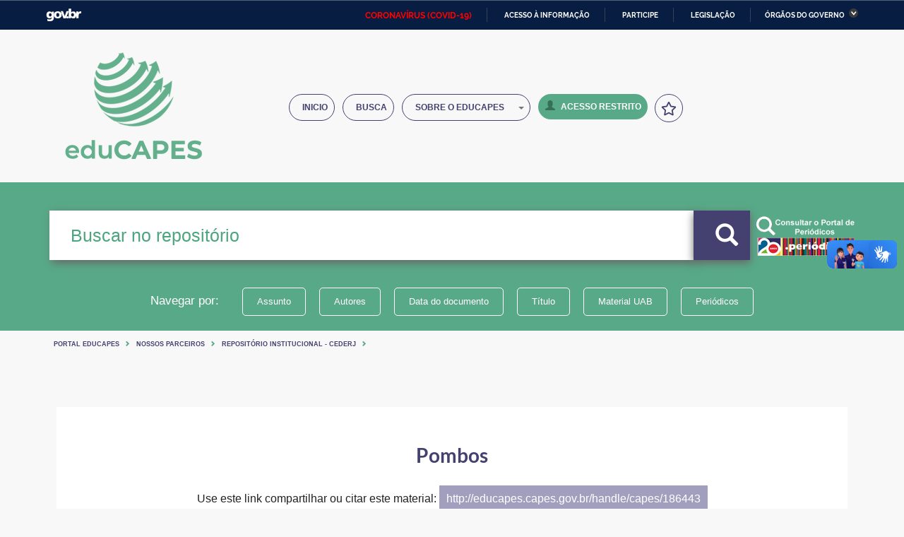

--- FILE ---
content_type: text/css
request_url: https://educapes.capes.gov.br/static/css/app.css
body_size: 18587
content:
/* DefiniÃ§Ãµes para o rodapÃ© do Governo Federal
------------------------------------------------------
  Temas:
    Verde: #00420c
    Azul: #0042b1
    Amarelo: #2c66ce
*/
html,
body {
  height: 100%;
}
body {
  background: #DFE5E5;
  font-family: 'Open Sans', Arial, Helvetica, sans-serif;
  font-size: 14px;
  color: #333;
}
@font-face {
  font-family: 'CapesGlyphs';
  src: url('../fonts/capesglyphs/CapesGlyphs.eot');
  src: url('../fonts/capesglyphs/CapesGlyphs.eot?#iefix') format('eot'), url('../fonts/capesglyphs/CapesGlyphs.woff2') format('woff2'), url('../fonts/capesglyphs/CapesGlyphs.woff') format('woff'), url('../fonts/capesglyphs/CapesGlyphs.ttf') format('truetype'), url('../fonts/capesglyphs/CapesGlyphs.svg#CapesGlyphs') format('svg');
  font-weight: normal;
  font-style: normal;
}
.capes-glyph-acesso-publico:before,
.capes-glyph-add:before,
.capes-glyph-balloon:before,
.capes-glyph-banco-teses:before,
.capes-glyph-banco:before,
.capes-glyph-brasil-moeda:before,
.capes-glyph-brasil:before,
.capes-glyph-calendar:before,
.capes-glyph-chrome:before,
.capes-glyph-click-sdi-2:before,
.capes-glyph-click-sdi:before,
.capes-glyph-click:before,
.capes-glyph-consulta-folha-pgto:before,
.capes-glyph-consulta-lote-folha-pgto:before,
.capes-glyph-da:before,
.capes-glyph-dados:before,
.capes-glyph-documento-official-aprovado:before,
.capes-glyph-documento-official-consulta:before,
.capes-glyph-documento-official-edit:before,
.capes-glyph-documento-official:before,
.capes-glyph-download:before,
.capes-glyph-dti:before,
.capes-glyph-exbolsista:before,
.capes-glyph-firefox:before,
.capes-glyph-font-minus:before,
.capes-glyph-font-plus:before,
.capes-glyph-font-size:before,
.capes-glyph-globo-moeda:before,
.capes-glyph-globo:before,
.capes-glyph-grupo-pagto:before,
.capes-glyph-info:before,
.capes-glyph-linha-direta:before,
.capes-glyph-logo-2:before,
.capes-glyph-logo:before,
.capes-glyph-microstrategy:before,
.capes-glyph-moedas:before,
.capes-glyph-moedas2:before,
.capes-glyph-msie:before,
.capes-glyph-objeto-aprendizagem:before,
.capes-glyph-pagto-folha:before,
.capes-glyph-safari:before,
.capes-glyph-sap:before,
.capes-glyph-scba:before,
.capes-glyph-sdi:before,
.capes-glyph-spinner-1:before,
.capes-glyph-spinner-2:before,
.capes-glyph-spinner-3:before,
.capes-glyph-spinner-4:before,
.capes-glyph-tela-sucupira:before,
.capes-glyph-touch:before,
.capes-glyph-transparencia:before {
  font-family: 'CapesGlyphs';
  font-style: normal;
  font-weight: normal;
  font-variant: normal;
  text-transform: none;
  line-height: 1;
  -webkit-font-smoothing: antialiased;
  -moz-osx-font-smoothing: grayscale;
  display: inline-block;
  text-decoration: inherit;
}
.capes-glyph-acesso-publico:before {
  content: "\EA01";
}
.capes-glyph-add:before {
  content: "\EA02";
}
.capes-glyph-balloon:before {
  content: "\EA03";
}
.capes-glyph-banco-teses:before {
  content: "\EA04";
}
.capes-glyph-banco:before {
  content: "\EA05";
}
.capes-glyph-brasil-moeda:before {
  content: "\EA06";
}
.capes-glyph-brasil:before {
  content: "\EA07";
}
.capes-glyph-calendar:before {
  content: "\EA08";
}
.capes-glyph-chrome:before {
  content: "\EA09";
}
.capes-glyph-click-sdi-2:before {
  content: "\EA0A";
}
.capes-glyph-click-sdi:before {
  content: "\EA0B";
}
.capes-glyph-click:before {
  content: "\EA0C";
}
.capes-glyph-consulta-folha-pgto:before {
  content: "\EA0D";
}
.capes-glyph-consulta-lote-folha-pgto:before {
  content: "\EA0E";
}
.capes-glyph-da:before {
  content: "\EA0F";
}
.capes-glyph-dados:before {
  content: "\EA10";
}
.capes-glyph-documento-official-aprovado:before {
  content: "\EA11";
}
.capes-glyph-documento-official-consulta:before {
  content: "\EA12";
}
.capes-glyph-documento-official-edit:before {
  content: "\EA13";
}
.capes-glyph-documento-official:before {
  content: "\EA14";
}
.capes-glyph-download:before {
  content: "\EA15";
}
.capes-glyph-dti:before {
  content: "\EA16";
}
.capes-glyph-exbolsista:before {
  content: "\EA17";
}
.capes-glyph-firefox:before {
  content: "\EA18";
}
.capes-glyph-font-minus:before {
  content: "\EA19";
}
.capes-glyph-font-plus:before {
  content: "\EA1A";
}
.capes-glyph-font-size:before {
  content: "\EA1B";
}
.capes-glyph-globo-moeda:before {
  content: "\EA1C";
}
.capes-glyph-globo:before {
  content: "\EA1D";
}
.capes-glyph-grupo-pagto:before {
  content: "\EA1E";
}
.capes-glyph-info:before {
  content: "\EA1F";
}
.capes-glyph-linha-direta:before {
  content: "\EA20";
}
.capes-glyph-logo-2:before {
  content: "\EA21";
}
.capes-glyph-logo:before {
  content: "\EA22";
}
.capes-glyph-microstrategy:before {
  content: "\EA23";
}
.capes-glyph-moedas:before {
  content: "\EA24";
}
.capes-glyph-moedas2:before {
  content: "\EA25";
}
.capes-glyph-msie:before {
  content: "\EA26";
}
.capes-glyph-objeto-aprendizagem:before {
  content: "\EA27";
}
.capes-glyph-pagto-folha:before {
  content: "\EA28";
}
.capes-glyph-safari:before {
  content: "\EA29";
}
.capes-glyph-sap:before {
  content: "\EA2A";
}
.capes-glyph-scba:before {
  content: "\EA2B";
}
.capes-glyph-sdi:before {
  content: "\EA2C";
}
.capes-glyph-spinner-1:before {
  content: "\EA2D";
}
.capes-glyph-spinner-2:before {
  content: "\EA2E";
}
.capes-glyph-spinner-3:before {
  content: "\EA2F";
}
.capes-glyph-spinner-4:before {
  content: "\EA30";
}
.capes-glyph-tela-sucupira:before {
  content: "\EA31";
}
.capes-glyph-touch:before {
  content: "\EA32";
}
.capes-glyph-transparencia:before {
  content: "\EA33";
}
#capes-barra {
  background-color: #0078A5;
  color: #fff;
}
#capes-barra #capes-barra-logo {
  display: block;
  padding: 2px 0;
}
#capes-barra #capes-barra-logo svg.svg-capes-logo-vertical {
  height: 60px;
  fill: #fff;
}
#capes-barra #capes-barra-links,
#capes-barra #capes-barra-acessibilidade {
  margin: 0;
}
#capes-barra #capes-barra-links ul,
#capes-barra #capes-barra-acessibilidade ul {
  display: table;
}
#capes-barra #capes-barra-links ul li,
#capes-barra #capes-barra-acessibilidade ul li {
  list-style: none;
  padding: 0;
  margin: 0;
  float: left;
}
#capes-barra #capes-barra-links ul li a,
#capes-barra #capes-barra-acessibilidade ul li a {
  color: #fff;
  display: block;
}
#capes-barra #capes-barra-links {
  margin: 0;
  font-size: .8em;
}
#capes-barra #capes-barra-links ul {
  padding-top: 12px;
}
#capes-barra #capes-barra-links ul li {
  list-style: none;
  padding: 0;
  margin: 0;
  border-left: 1px solid #fff;
  float: left;
}
#capes-barra #capes-barra-links ul li:first-child {
  border-left: none;
}
#capes-barra #capes-barra-links ul li a {
  color: #fff;
  display: block;
  margin: 5px 10px;
  text-align: center;
}
#capes-barra #capes-barra-acessibilidade ul {
  padding-top: 17px;
}
#capes-barra #capes-barra-acessibilidade span {
  font-size: .8em;
  display: inline-block;
  text-align: right;
  float: left;
  line-height: 1em;
  padding-top: 2px;
}
#capes-barra #capes-barra-acessibilidade a {
  float: left;
  margin-left: 5px;
  display: block;
  padding: 0;
  font-size: 1.8em;
  line-height: .75em;
}
#capes-barra #capes-barra-acessibilidade .contrast {
  width: 91px;
}
#capes-barra #capes-barra-acessibilidade .contrast span {
  width: 55px;
}
#capes-barra #capes-barra-acessibilidade .contrast a {
  color: #7A8384;
  background-color: #fff;
}
#capes-barra #capes-barra-acessibilidade .contrast a:hover {
  color: #626969;
}
#capes-barra #capes-barra-acessibilidade .fonte span {
  width: 60px;
}
#capes-barra #capes-barra-acessibilidade .fonte ul {
  margin: 0;
  padding: 0;
}
#capes-barra #capes-barra-acessibilidade .fonte a:hover {
  color: #b3b3b3;
}
#sistema-header {
  background-color: #DFE5E5;
}
#sistema-header .navbar-default {
  width: 95%;
  border: none;
  background-color: #DFE5E5;
  margin: 15px auto;
}
#sistema-header .navbar-default h1.navbar-brand {
  margin: 0;
  padding: 0;
}
#sistema-header .navbar-default h1.navbar-brand span {
  color: #58a987;
  display: block;
  font-size: 1.4em;
  font-weight: bold;
}
#sistema-header .navbar-default h1.navbar-brand small {
  color: #312c5d;
}
#sistema-header .navbar-default h1.navbar-brand span,
#sistema-header .navbar-default h1.navbar-brand small {
  display: none;
}
#sistema-header .navbar-default h1.navbar-brand svg.svg-sistema-logo {
  fill: #58a987;
  height: 65px;
  width: auto;
}
#sistema-header .navbar-default h1.navbar-brand a:hover span {
  color: #00562b;
}
#sistema-header .navbar-default h1.navbar-brand a:hover small {
  color: #1f1c3a;
}
#sistema-header .navbar-default h1.navbar-brand a:hover svg.svg-sistema-logo {
  fill: #00562b;
}
#sistema-header .navbar-default .navbar-nav {
  margin-top: 10px;
}
#sistema-header .navbar-default .navbar-nav > li {
  border-left: 1px solid #312c5d;
}
#sistema-header .navbar-default .navbar-nav > li:last-child {
  border-left: none;
}
#sistema-header .navbar-default .navbar-nav a {
  padding: 10px 15px;
  color: #312c5d;
  font-size: .8em;
  font-weight: bold;
  line-height: 1em;
}
#sistema-header .navbar-default .navbar-nav a.btn {
  border: 1px solid #312c5d;
  border-radius: 0;
}
#sistema-header .navbar-default .navbar-nav a:hover {
  background-color: #d7dede;
}
#sistema-header #sistema-nav-main {
  color: #312c5d;
}
#sistema-footer .container {
  padding-top: 10px;
  padding-bottom: 10px;
}
#sistema-footer svg.svg-sistema-logo {
  fill: #58a987;
  height: 50px;
  width: auto;
}
#sistema-footer p {
  font-size: .75em;
  line-height: 1.5em;
}
#sistema-footer .sistema-assinaturas {
  text-align: right;
}
#sistema-footer .sistema-assinaturas .sistema-assinatura-capes,
#sistema-footer .sistema-assinaturas .sistema-assinatura-mec,
#sistema-footer .sistema-assinaturas .sistema-assinatura-gov {
  display: inline-block;
}
#sistema-footer .sistema-assinaturas .sistema-assinatura-capes svg.svg-capes-logo-vertical {
  height: 60px;
  width: auto;
}
#sistema-footer .sistema-assinaturas .sistema-assinatura-capes svg.svg-capes-logo-vertical .capes-logo-65-verde-escuro {
  fill: #00A651;
}
#sistema-footer .sistema-assinaturas .sistema-assinatura-capes svg.svg-capes-logo-vertical .capes-logo-65-verde {
  fill: #8DC63F;
}
#sistema-footer .sistema-assinaturas .sistema-assinatura-capes svg.svg-capes-logo-vertical .capes-logo-65-azul {
  fill: #00AEEF;
}
#sistema-footer .sistema-assinaturas .sistema-assinatura-capes svg.svg-capes-logo-vertical .capes-logo-65-amarelo {
  fill: #FBB040;
}
#sistema-footer .sistema-assinaturas .sistema-assinatura-capes svg.svg-capes65-logo-horizontal {
  height: 60px;
  width: auto;
}
#sistema-footer .sistema-assinaturas .sistema-assinatura-mec svg.svg-mec-logo {
  height: 20px;
  width: auto;
  margin: 3px 7px;
}
#sistema-footer .sistema-assinaturas .sistema-assinatura-gov svg.svg-gov-logo {
  height: 50px;
  width: auto;
  margin-right: -7px;
}
.bg {
  background-color: #fff;
  padding: 15px;
}
#footer-brasil {
  background: none repeat scroll 0% 0% #00420c;
  padding: 1em 0px;
  max-width: 100%;
}
.page-header {
  color: #fff;
  background-color: #58a987;
}
.btn {
  border-radius: 0;
}
.btn.btn-primary {
  color: #fff;
  background-color: #312c5d;
  border-color: #2d2956;
  padding:6px 24px 7px 24px
}
.form-control {
  color: #312c5d;
  border: none;
  border-radius: 0;
}
/* ========================================================================
   Component: utils.less
 ========================================================================== */
.m0 {
  margin: 0 !important;
}
.ml0 {
  margin-left: 0 !important;
}
.mr0 {
  margin-right: 0 !important;
}
.mt0 {
  margin-top: 0 !important;
}
.mb0 {
  margin-bottom: 0 !important;
}
.m {
  margin: 10px !important;
}
.ml {
  margin-left: 10px !important;
}
.mr {
  margin-right: 10px !important;
}
.mt {
  margin-top: 10px !important;
}
.mb {
  margin-bottom: 10px !important;
}
.m-sm {
  margin: 5px !important;
}
.ml-sm {
  margin-left: 5px !important;
}
.mr-sm {
  margin-right: 5px !important;
}
.mt-sm {
  margin-top: 5px !important;
}
.mb-sm {
  margin-bottom: 5px !important;
}
.m-lg {
  margin: 15px !important;
}
.ml-lg {
  margin-left: 15px !important;
}
.mr-lg {
  margin-right: 15px !important;
}
.mt-lg {
  margin-top: 15px !important;
}
.mb-lg {
  margin-bottom: 15px !important;
}
.m-xl {
  margin: 30px !important;
}
.ml-xl {
  margin-left: 30px !important;
}
.mr-xl {
  margin-right: 30px !important;
}
.mt-xl {
  margin-top: 30px !important;
}
.mb-xl {
  margin-bottom: 30px !important;
}
.mv {
  margin-top: 10px !important;
  margin-bottom: 10px !important;
}
.mh {
  margin-left: 10px !important;
  margin-right: 10px !important;
}
.mv-lg {
  margin-top: 15px !important;
  margin-bottom: 15px !important;
}
.mh-lg {
  margin-left: 15px !important;
  margin-right: 15px !important;
}
.mv-sm {
  margin-top: 5px !important;
  margin-bottom: 5px !important;
}
.mh-sm {
  margin-left: 5px !important;
  margin-right: 5px !important;
}
.p0 {
  padding: 0 !important;
}
.pl0 {
  padding-left: 0 !important;
}
.pr0 {
  padding-right: 0 !important;
}
.pt0 {
  padding-top: 0 !important;
}
.pb0 {
  padding-bottom: 0 !important;
}
.pv0 {
  padding-top: 0 !important;
  padding-bottom: 0 !important;
}
.ph0 {
  padding-left: 0 !important;
  padding-right: 0 !important;
}
.p {
  padding: 10px !important;
}
.pl {
  padding-left: 10px !important;
}
.pr {
  padding-right: 10px !important;
}
.pt {
  padding-top: 10px !important;
}
.pb {
  padding-bottom: 10px !important;
}
.p-sm {
  padding: 5px !important;
}
.pl-sm {
  padding-left: 5px !important;
}
.pr-sm {
  padding-right: 5px !important;
}
.pt-sm {
  padding-top: 5px !important;
}
.pb-sm {
  padding-bottom: 5px !important;
}
.p-lg {
  padding: 15px !important;
}
.pl-lg {
  padding-left: 15px !important;
}
.pr-lg {
  padding-right: 15px !important;
}
.pt-lg {
  padding-top: 15px !important;
}
.pb-lg {
  padding-bottom: 15px !important;
}
.p-xl {
  padding: 30px !important;
}
.pl-xl {
  padding-left: 30px !important;
}
.pr-xl {
  padding-right: 30px !important;
}
.pt-xl {
  padding-top: 30px !important;
}
.pb-xl {
  padding-bottom: 30px !important;
}
.pv {
  padding-top: 10px !important;
  padding-bottom: 10px !important;
}
.ph {
  padding-left: 10px !important;
  padding-right: 10px !important;
}
.pv-xl {
  padding-top: 30px !important;
  padding-bottom: 30px !important;
}
.ph-xl {
  padding-left: 30px !important;
  padding-right: 30px !important;
}
.pv-lg {
  padding-top: 15px !important;
  padding-bottom: 15px !important;
}
.ph-lg {
  padding-left: 15px !important;
  padding-right: 15px !important;
}
.pv-sm {
  padding-top: 5px !important;
  padding-bottom: 5px !important;
}
.ph-sm {
  padding-left: 5px !important;
  padding-right: 5px !important;
}
.b0 {
  border-width: 0 !important;
}
.bl0 {
  border-left-width: 0 !important;
}
.br0 {
  border-right-width: 0 !important;
}
.bt0 {
  border-top-width: 0 !important;
}
.bb0 {
  border-bottom-width: 0 !important;
}
.br {
  border-right: 1px solid rgba(0, 0, 0, 0.12);
}
.bl {
  border-left: 1px solid rgba(0, 0, 0, 0.12);
}
.bt {
  border-top: 1px solid rgba(0, 0, 0, 0.12);
}
.bb {
  border-bottom: 1px solid rgba(0, 0, 0, 0.12);
}
.b,
.ba {
  border-right: 1px solid rgba(0, 0, 0, 0.12);
  border-left: 1px solid rgba(0, 0, 0, 0.12);
  border-top: 1px solid rgba(0, 0, 0, 0.12);
  border-bottom: 1px solid rgba(0, 0, 0, 0.12);
}
.radius-clear {
  border-radius: 0 !important;
}
.shadow-clear {
  box-shadow: 0 0 0 #000 !important;
}
.text-sm {
  font-size: 11.9px;
}
.text-md {
  font-size: 26.6px;
}
.text-lg {
  font-size: 42px;
}
.text-nowrap {
  white-space: nowrap;
}
.text-thin {
  font-weight: 100 !important;
}
.text-normal {
  font-weight: normal !important;
}
.text-bold {
  font-weight: bold !important;
}
.inline {
  display: inline-block !important;
}
.block-center {
  margin: 0 auto;
}
.bg-cover {
  background-size: cover;
}
.thumb8 {
  width: 8px !important;
  height: 8px !important;
}
.thumb16 {
  width: 16px !important;
  height: 16px !important;
}
.thumb24 {
  width: 24px !important;
  height: 24px !important;
}
.thumb32 {
  width: 32px !important;
  height: 32px !important;
}
.thumb48 {
  width: 48px !important;
  height: 48px !important;
}
.thumb64 {
  width: 64px !important;
  height: 64px !important;
}
.thumb80 {
  width: 80px !important;
  height: 80px !important;
}
.thumb96 {
  width: 96px !important;
  height: 96px !important;
}
.thumb128 {
  width: 128px !important;
  height: 128px !important;
}
.align-middle {
  vertical-align: middle;
}
.align-top {
  vertical-align: top;
}
.align-bottom {
  vertical-align: bottom;
}
.bg-center {
  background-position: center center;
  background-size: cover;
}
.list-icon em {
  font-size: 14px;
  width: 40px;
  vertical-align: middle;
  margin: 0;
  display: inline-block;
  text-align: center;
  -webkit-transition: all 0.2s;
  transition: all 0.2s;
  line-height: 30px;
}
.list-icon div:hover em {
  -webkit-transform: scale(3, 3);
  transform: scale(3, 3);
}
.wd-xxs {
  width: 60px;
}
.wd-xs {
  width: 90px;
}
.wd-sm {
  width: 150px;
}
.wd-sd {
  width: 200px;
}
.wd-md {
  width: 240px;
}
.wd-lg {
  width: 280px;
}
.wd-xl {
  width: 320px;
}
.wd-xxl {
  width: 360px;
}
.wd-wide {
  width: 100%;
}
.wd-auto {
  width: auto;
}
.wd-zero {
  width: 0;
}
.abs-center-container {
  position: relative;
}
.abs-center {
  height: 50%;
  overflow: auto;
  margin: auto;
  position: absolute;
  top: 0;
  left: 0;
  bottom: 0;
  right: 0;
}
.abs-center.abs-fixed {
  position: fixed;
  z-index: 999;
}
.abs-center.abs-right {
  left: auto;
  right: 20px;
  text-align: right;
}
.abs-center.abs-left {
  right: auto;
  left: 20px;
  text-align: left;
}
@media (max-height: 720px) {
  .abs-center {
    position: relative;
  }
}
.link-unstyled {
  text-decoration: none !important;
  outline: none !important;
}
.no-resize {
  resize: none;
  max-width: 100%;
  min-width: 100%;
}
/** 
 * Displays hidden content on hover. Add this class to the parent element.
 * Markup
 *   <div class="hover-visible">
 *    <div class="hover-hidden"></div>
 *   </div>
 */
.hover-visible .hover-hidden {
  display: none;
}
.hover-visible:hover .hover-hidden {
  display: block;
}
.hover-visible:hover .hover-hidden-inline {
  display: inline-block;
}
.media-box,
.media-box-body {
  overflow: hidden;
  zoom: 1;
}
.media-box,
.media-box .media-box {
  margin-top: 15px;
}
.media-box:first-child {
  margin-top: 0;
}
.media-box-object {
  display: block;
}
.media-box-heading {
  margin: 0 0 5px;
}
.media-box > .pull-left {
  margin-right: 10px;
}
.media-box > .pull-right {
  margin-left: 10px;
}
.media-box-list {
  padding-left: 0;
  list-style: none;
}

/*# sourceMappingURL=app.css.map */


--- FILE ---
content_type: application/javascript
request_url: https://educapes.capes.gov.br/static/js/gtag.js
body_size: 364
content:
var scriptElement = document.createElement('script');
scriptElement.src = 'https://www.googletagmanager.com/gtag/js?id=G-7BXJC1ND8P';
scriptElement.async = true;
document.head.appendChild(scriptElement);

window.dataLayer = window.dataLayer || [];
function gtag() {
  dataLayer.push(arguments);
}
gtag('js', new Date());

gtag('config', 'G-7BXJC1ND8P');